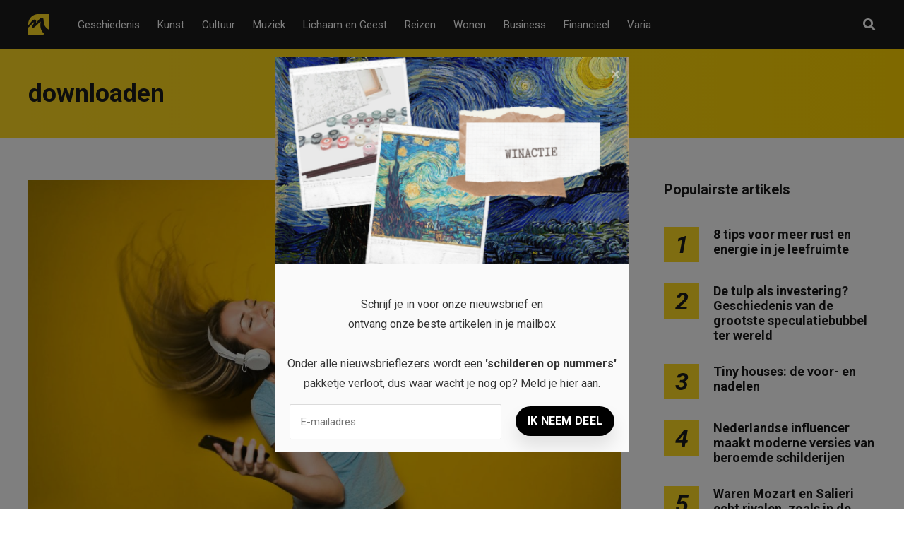

--- FILE ---
content_type: text/html; charset=UTF-8
request_url: https://michelvanrijn.nl/tag/downloaden/
body_size: 12381
content:
<!DOCTYPE html>
<html dir="ltr" lang="nl-NL" prefix="og: https://ogp.me/ns# og: http://ogp.me/ns#">

<head>
		<meta charset="UTF-8">
	<meta name="viewport" content="width=device-width, initial-scale=1, maximum-scale=1">
	<meta name="format-detection" content="telephone=no">
	<meta name="theme-color" content="#ffda23">
	<link rel="profile" href="https://gmpg.org/xfn/11">
	<link rel="pingback" href="https://michelvanrijn.nl/xmlrpc.php">
		
	<title>downloaden | Michel van Rijn</title>

		<!-- All in One SEO 4.9.3 - aioseo.com -->
	<meta name="robots" content="max-image-preview:large" />
	<link rel="canonical" href="https://michelvanrijn.nl/tag/downloaden/" />
	<meta name="generator" content="All in One SEO (AIOSEO) 4.9.3" />
		<script type="application/ld+json" class="aioseo-schema">
			{"@context":"https:\/\/schema.org","@graph":[{"@type":"BreadcrumbList","@id":"https:\/\/michelvanrijn.nl\/tag\/downloaden\/#breadcrumblist","itemListElement":[{"@type":"ListItem","@id":"https:\/\/michelvanrijn.nl#listItem","position":1,"name":"Home","item":"https:\/\/michelvanrijn.nl","nextItem":{"@type":"ListItem","@id":"https:\/\/michelvanrijn.nl\/tag\/downloaden\/#listItem","name":"downloaden"}},{"@type":"ListItem","@id":"https:\/\/michelvanrijn.nl\/tag\/downloaden\/#listItem","position":2,"name":"downloaden","previousItem":{"@type":"ListItem","@id":"https:\/\/michelvanrijn.nl#listItem","name":"Home"}}]},{"@type":"CollectionPage","@id":"https:\/\/michelvanrijn.nl\/tag\/downloaden\/#collectionpage","url":"https:\/\/michelvanrijn.nl\/tag\/downloaden\/","name":"downloaden | Michel van Rijn","inLanguage":"nl-NL","isPartOf":{"@id":"https:\/\/michelvanrijn.nl\/#website"},"breadcrumb":{"@id":"https:\/\/michelvanrijn.nl\/tag\/downloaden\/#breadcrumblist"}},{"@type":"Organization","@id":"https:\/\/michelvanrijn.nl\/#organization","name":"Michel van Rijn","description":"Inspiratiemagazine voor liefhebbers van het leven","url":"https:\/\/michelvanrijn.nl\/"},{"@type":"WebSite","@id":"https:\/\/michelvanrijn.nl\/#website","url":"https:\/\/michelvanrijn.nl\/","name":"Michel van Rijn","description":"Inspiratiemagazine voor liefhebbers van het leven","inLanguage":"nl-NL","publisher":{"@id":"https:\/\/michelvanrijn.nl\/#organization"}}]}
		</script>
		<!-- All in One SEO -->

<meta property="og:locale" content="nl_NL" />
<meta property="og:type" content="object" />
<meta property="og:title" content="downloaden" />
<meta property="og:url" content="https://michelvanrijn.nl/tag/downloaden/" />
<meta property="og:site_name" content="Michel van Rijn" />
<meta property="og:image:width" content="2250" />
<meta property="og:image:height" content="1500" />
<link rel='dns-prefetch' href='//fonts.googleapis.com' />
<link rel="alternate" type="application/rss+xml" title="Michel van Rijn &raquo; feed" href="https://michelvanrijn.nl/feed/" />
<link rel="alternate" type="application/rss+xml" title="Michel van Rijn &raquo; reacties feed" href="https://michelvanrijn.nl/comments/feed/" />
<link rel="alternate" type="application/rss+xml" title="Michel van Rijn &raquo; downloaden tag feed" href="https://michelvanrijn.nl/tag/downloaden/feed/" />
<style id='wp-img-auto-sizes-contain-inline-css' type='text/css'>
img:is([sizes=auto i],[sizes^="auto," i]){contain-intrinsic-size:3000px 1500px}
/*# sourceURL=wp-img-auto-sizes-contain-inline-css */
</style>
<style id='wp-emoji-styles-inline-css' type='text/css'>

	img.wp-smiley, img.emoji {
		display: inline !important;
		border: none !important;
		box-shadow: none !important;
		height: 1em !important;
		width: 1em !important;
		margin: 0 0.07em !important;
		vertical-align: -0.1em !important;
		background: none !important;
		padding: 0 !important;
	}
/*# sourceURL=wp-emoji-styles-inline-css */
</style>
<link rel='stylesheet' id='contact-form-7-css' href='https://michelvanrijn.nl/wp-content/plugins/contact-form-7/includes/css/styles.css?ver=6.1.4' type='text/css' media='all' />
<link rel='stylesheet' id='ppress-frontend-css' href='https://michelvanrijn.nl/wp-content/plugins/wp-user-avatar/assets/css/frontend.min.css?ver=4.16.9' type='text/css' media='all' />
<link rel='stylesheet' id='ppress-flatpickr-css' href='https://michelvanrijn.nl/wp-content/plugins/wp-user-avatar/assets/flatpickr/flatpickr.min.css?ver=4.16.9' type='text/css' media='all' />
<link rel='stylesheet' id='ppress-select2-css' href='https://michelvanrijn.nl/wp-content/plugins/wp-user-avatar/assets/select2/select2.min.css?ver=6.9' type='text/css' media='all' />
<link rel='stylesheet' id='js_composer_front-css' href='https://michelvanrijn.nl/wp-content/plugins/js_composer/assets/css/js_composer.min.css?ver=6.2.0' type='text/css' media='all' />
<link rel='stylesheet' id='core-extend-css' href='https://michelvanrijn.nl/wp-content/plugins/core-extend/assets/css/core-extend.css?ver=1' type='text/css' media='all' />
<link rel='stylesheet' id='parent-style-css' href='https://michelvanrijn.nl/wp-content/themes/mag/style.css?ver=6.9' type='text/css' media='all' />
<link rel='stylesheet' id='mnky_main-css' href='https://michelvanrijn.nl/wp-content/themes/mag-child/style.css?ver=1.0.0' type='text/css' media='all' />
<style id='mnky_main-inline-css' type='text/css'>
input[type='submit'],input[type=button], button, blockquote p:before, #site-navigation ul li.menu-button-full a, #header-container .menu-toggle-wrapper:hover span, .toggle-overlay-sidebar:hover span, .toggle-overlay-sidebar:hover span:after, .toggle-overlay-sidebar:hover span:before, .overlay-sidebar-close:hover span, .header-search .toggle-header-search:hover span, #wp-calendar #today, .widget-area .widget .tagcloud a, .article-labels span, .archive-layout .post-format-badge i, .archive-layout:not(.archive-style-2) .more-link, .rating-bar-value, .tag-links span a, .mnky-post-links .previous-post-title,.mnky-post-links .next-post-title, .page-links span, .pagination .current, .scrollToTop, .mnky_button a, .mnky_heading_wrapper h1,.mnky_heading_wrapper h2,.mnky_heading_wrapper h3,.mnky_heading_wrapper h4,.mnky_heading_wrapper h5, .mnky_heading_wrapper h6, .mp-post-format i, .mp-post-nr, #load-posts a, .ajax-load-posts .mp-load-posts a, .ajax-infinite-scroll .mp-load-posts a, .ajax-post-carousel .mp-load-posts a, .mnky-posts-grid .mpg-title, .mnt-title, .mnky-posts-slider .flex-direction-nav a {background-color:#ffda23;}			#comments span.required, #comments p.comment-notes:before, p.logged-in-as:before, p.must-log-in:before, .sticky .post-preview:after, .format-chat p:nth-child(odd):before, .page-sidebar a:hover, #site-navigation ul li a:hover, #site-navigation ul li.current-menu-item > a, #site-navigation ul li.megamenu ul li ul li a:hover, #site-navigation ul li.megamenu ul li.current-menu-item > a, #site-navigation .mnky-menu-posts .menu-post-container:hover h6, #site-navigation ul li.megamenu-tabs .submenu-content .tabs-nav li.nav-active a, .site-links .search_button:hover, .menu-toggle-wrapper:hover, #site-navigation-side a:hover, #site-navigation-side .menu-container ul li a:hover, #site-navigation-side .toggle-main-menu:hover span, .meta-views, .rating-stars, .archive-style-2 .post-content-wrapper a:hover, .archive-style-2 .post-content-wrapper .entry-content a:hover, .archive-style-2 .post-content-wrapper .mp-rating-stars span, .mp-views, .mp-rating-stars, .mp-layout-5 .mp-content-container a:hover, .mp-widget.mp-layout-5 .mp-container .mp-content-container a:hover, .mnky-posts-grid .mpg-category a, .mnky_category figcaption span, .mnky_category_link:hover figcaption span, .mnky_custom-list-item i, .mnky_service-box .service_icon i, .vc_toggle_default .vc_toggle_title .vc_toggle_icon:after, .separator_w_icon i {color:#ffda23;}					.mnky_heading_wrapper h6, .mnky-posts-grid .mpg-title {box-shadow: 10px 0 0 #ffda23, -10px 0 0 #ffda23;}			.archive-layout .post-format-badge i, .tag-links span a, .widget-area .widget .tagcloud a, .mnky-post-links .previous-post-title,.mnky-post-links .next-post-title, .page-links span, .pagination .current, .scrollToTop i, .mnky_button a, .mnky_heading_wrapper h1, .mnky_heading_wrapper h2, .mnky_heading_wrapper h3, .mnky_heading_wrapper h4, .mnky_heading_wrapper h5, .mnky_heading_wrapper h6, .mp-post-format i, .mp-post-nr, .ajax-post-carousel  .mp-load-posts i, .ajax-load-posts .mp-load-posts a, .ajax-infinite-scroll .mp-load-posts a, .mnky-posts-grid .mpg-title, .mnky-posts-grid .mpg-title a, .mnky-posts-grid .mp-views, .mnt-title, .mnky-posts-slider .flex-direction-nav a {color:#1b1b1b;}					.mnky_category figcaption span, .mnky-posts-grid .mpg-category a  {background-color:#1b1b1b;}					input:focus, textarea:focus, .rating-bar-value:after, #sidebar .widget.widget_nav_menu ul li.current-menu-item a, #sidebar.float-right .widget.widget_nav_menu ul li.current-menu-item a {border-color:#ffda23;}		.mp-container .mp-comment:after {border-left-color:#ffda23; border-top-color:#ffda23;}			.mp-ajax-loader{border-top-color:#ffda23;}			.wp-block-button__link:not(.has-background), .wp-block-button__link:not(.has-background):active, .wp-block-button__link:not(.has-background):focus, .wp-block-button__link:not(.has-background):hover, .wp-block-file .wp-block-file__button, .entry-content .wp-block-tag-cloud a {background-color:#ffda23;}			.wp-block-button__link:not(.has-text-color), .wp-block-button__link:not(.has-text-color):active, .wp-block-button__link:not(.has-text-color):focus, .wp-block-button__link:not(.has-text-color):hover, .wp-block-file .wp-block-file__button, .wp-block-file a.wp-block-file__button:active, .wp-block-file a.wp-block-file__button:focus, .wp-block-file a.wp-block-file__button:hover, .wp-block-file a.wp-block-file__button:visited, .entry-content .wp-block-tag-cloud a {color:#1b1b1b;}	#main, #site-header #header-container, #overlay-sidebar-inner, #top-bar, #mobile-site-header, #container, .inner, .page-header-inner, .header-search, .header-search .search-input {max-width:1200px; }.mps-content-container {width:1260px; }#site-navigation ul li.megamenu > ul{max-width:1200px; left: calc(50% - 600px);}@media only screen and (max-width : 1200px){#site-navigation .menu-container ul li.megamenu > ul{left:0;}}@media only screen and (max-width : 1260px){.searchform-wrapper {padding:0 30px;} .header-search .toggle-header-search {right:30px;}}@media only screen and (min-width : 1320px){.no-sidebar.container-one-column .entry-content .alignwide {width : 1320px; margin-left:-60px; margin-right : -60px;} }@media only screen and (max-width : 1380px){.no-sidebar.container-one-column .entry-content .wp-block-columns.alignwide {width : 100%; margin-left:0px; margin-right : 0px;} }body{color:#333333; font-size:16px}a, #content h4.wpb_toggle, .entry-meta-blog .meta-author, .entry-header .entry-meta, .entry-header .entry-meta a, .pagination a, .page-links a, #comments .comment-meta a, #comments .comment-reply-link, #comments h3.comment-reply-title #cancel-comment-reply-link, #comments .comment-navigation a, .mp-author a, .mp-widget .mp-container,.mp-widget .mp-container a, .mp-widget .mp-container a:hover {color:#333333;}.single-post .entry-content, .single-post .post_lead_content {font-size:16px}h1{font-size:30px}h2{font-size:24px}h3{font-size:20px}h4{font-size:18px}h5{font-size:16px}h6{font-size:14px}h1, h2, h3, h4, h5, h6, h1 a, h2 a, h3 a, h4 a, h5 a, h6 a {color:#1b1b1b}#comments .comment-author .fn, #wrapper .author .fn a, .mp-widget .mp-container  h2 a, .mp-widget .mp-container  h2 a:hover {color:#1b1b1b}#site-header, #site-header #header-wrapper {height:70px;}#top-bar-wrapper, #top-bar .widget_nav_menu ul li ul{background:#1b1b1b}#top-bar-wrapper .widget, #top-bar .widget-title, #top-bar .search-input {color:#ffffff}#top-bar-wrapper .widget a {color:rgba(255, 255, 255, 0.7)}#top-bar-wrapper .widget a:hover{color:#ffffff}#site-navigation ul > li > a, .site-links .menu-toggle-wrapper, .site-links .search_button, #site-logo .site-title, #site-navigation #menu-sidebar, .overlay-toggle-wrapper {line-height:70px}.header-search .search-input {height:70px}#site-navigation ul li a, #site-logo .site-title a, .site-links .search_button, .toggle-mobile-menu i, #mobile-site-header #mobile-site-logo h1.site-title a, #mobile-site-header .toggle-mobile-menu i, #mobile-site-navigation .mobile-menu-header, .header-search .search-input, .menu-toggle-wrapper {color:#ffffff}.header-search .toggle-header-search span, #header-container .menu-toggle-wrapper span, .toggle-overlay-sidebar span, .toggle-overlay-sidebar span:after {background-color:#ffffff}#site-navigation-side, #menu-sidebar .widget-title, #site-navigation-side .mp-title, #site-navigation-side .mnky-posts a, #site-navigation-side .mnky-posts a:hover, #site-navigation-side .mnky-related-posts h6 {color:#ffffff}#site-logo {margin-top:20px}#site-logo img.retina-logo{width:30px; height:30px;}.footer-sidebar .vc_col-sm-3:nth-child(1) {width:25%}.footer-sidebar .vc_col-sm-3:nth-child(2) {width:25%}.footer-sidebar .vc_col-sm-3:nth-child(3) {width:25%}.footer-sidebar .vc_col-sm-3:nth-child(4) {width:25%}.footer-sidebar .row_two .vc_col-sm-3:nth-child(1) {width:25%}.footer-sidebar .row_two .vc_col-sm-3:nth-child(2) {width:25%}.footer-sidebar .row_two .vc_col-sm-3:nth-child(3) {width:25%}.footer-sidebar .row_two .vc_col-sm-3:nth-child(4) {width:25%}.site-info {text-align:center}
/*# sourceURL=mnky_main-inline-css */
</style>
<link rel='stylesheet' id='mnky_post-icons-css' href='https://michelvanrijn.nl/wp-content/themes/mag/css/post-icons.css?ver=1.0.0' type='text/css' media='all' />
<link rel='stylesheet' id='vc_font_awesome_5_shims-css' href='https://michelvanrijn.nl/wp-content/plugins/js_composer/assets/lib/bower/font-awesome/css/v4-shims.min.css?ver=6.2.0' type='text/css' media='all' />
<link rel='stylesheet' id='vc_font_awesome_5-css' href='https://michelvanrijn.nl/wp-content/plugins/js_composer/assets/lib/bower/font-awesome/css/all.min.css?ver=6.2.0' type='text/css' media='all' />
<link rel='stylesheet' id='mnky-fonts-css' href='//fonts.googleapis.com/css?family=Roboto%3A400%2C300italic%2C300%2C400italic%2C500%2C500italic%2C700%2C700italic%26subset%3Dlatin%2Clatin-ext&#038;ver=1.0.0' type='text/css' media='all' />
<link rel='stylesheet' id='easy-social-share-buttons-subscribe-css' href='https://michelvanrijn.nl/wp-content/plugins/easy-social-share-buttons3/assets/css/essb-subscribe.min.css?ver=7.1.2' type='text/css' media='all' />
<link rel='stylesheet' id='easy-social-share-buttons-css' href='https://michelvanrijn.nl/wp-content/plugins/easy-social-share-buttons3/assets/css/easy-social-share-buttons.min.css?ver=7.1.2' type='text/css' media='all' />
<script type="text/javascript" src="https://michelvanrijn.nl/wp-includes/js/jquery/jquery.min.js?ver=3.7.1" id="jquery-core-js"></script>
<script type="text/javascript" src="https://michelvanrijn.nl/wp-includes/js/jquery/jquery-migrate.min.js?ver=3.4.1" id="jquery-migrate-js"></script>
<script type="text/javascript" src="https://michelvanrijn.nl/wp-content/plugins/wp-user-avatar/assets/flatpickr/flatpickr.min.js?ver=4.16.9" id="ppress-flatpickr-js"></script>
<script type="text/javascript" src="https://michelvanrijn.nl/wp-content/plugins/wp-user-avatar/assets/select2/select2.min.js?ver=4.16.9" id="ppress-select2-js"></script>
<link rel="https://api.w.org/" href="https://michelvanrijn.nl/wp-json/" /><link rel="alternate" title="JSON" type="application/json" href="https://michelvanrijn.nl/wp-json/wp/v2/tags/185" /><link rel="EditURI" type="application/rsd+xml" title="RSD" href="https://michelvanrijn.nl/xmlrpc.php?rsd" />
<meta name="generator" content="WordPress 6.9" />
<meta name="generator" content="Powered by WPBakery Page Builder - drag and drop page builder for WordPress."/>
<div id="fb-root"></div>
<script async defer crossorigin="anonymous" src="https://connect.facebook.net/en_US/sdk.js#xfbml=1&version=v7.0" nonce="WgKWYTpj"></script>

<script src="https://hq.volomedia.com/vm-mygeoy.js" async="async"></script>

<!-- Global site tag (gtag.js) - Google Analytics -->
<script async src="https://www.googletagmanager.com/gtag/js?id=UA-173990860-1"></script>
<script>
  window.dataLayer = window.dataLayer || [];
  function gtag(){dataLayer.push(arguments);}
  gtag('js', new Date());

  gtag('config', 'UA-173990860-1');
</script>
<meta name="publisuites-verify-code" content="aHR0cHM6Ly9taWNoZWx2YW5yaWpuLm5s" />

<script async src="https://pagead2.googlesyndication.com/pagead/js/adsbygoogle.js?client=ca-pub-9607008006084851"
     crossorigin="anonymous"></script><link rel="icon" href="https://michelvanrijn.nl/wp-content/uploads/cropped-m-ico-32x32.png" sizes="32x32" />
<link rel="icon" href="https://michelvanrijn.nl/wp-content/uploads/cropped-m-ico-192x192.png" sizes="192x192" />
<link rel="apple-touch-icon" href="https://michelvanrijn.nl/wp-content/uploads/cropped-m-ico-180x180.png" />
<meta name="msapplication-TileImage" content="https://michelvanrijn.nl/wp-content/uploads/cropped-m-ico-270x270.png" />
		<style type="text/css" id="wp-custom-css">
			body.archive .archive-layout .entry-summary, body.archive .archive-layout .entry-content {
	    border-bottom: 1px solid #eee;
    padding-bottom: 50px;
}

@media only screen and (max-width: 1024px) {
	
	footer {
			text-align: center !important;
	}
	
	footer .numbered-post {
		text-align: left;
	}
}		</style>
		<noscript><style> .wpb_animate_when_almost_visible { opacity: 1; }</style></noscript></head>
	
<body class="archive tag tag-downloaden tag-185 wp-theme-mag wp-child-theme-mag-child sticky-sidebar wpb-js-composer js-comp-ver-6.2.0 vc_responsive" id="site-body" itemscope itemtype="http://schema.org/WebPage">

		
	<div id="wrapper">
		
	
		
			


	
<header id="mobile-site-header" class="mobile-header">
	<div id="mobile-site-logo">
		<h1 class="site-title"><a href="https://michelvanrijn.nl/" title="Michel van Rijn" rel="home">Michel van Rijn</a></h1>	</div>	
	
	
	
	<a href="#mobile-site-navigation" class="toggle-mobile-menu"><i class="fa fa-bars"></i></a>	
</header>	
	
<header id="site-header" class="" itemscope itemtype="http://schema.org/WPHeader">
	<div id="header-wrapper">
		<div id="header-container" class="clearfix">
			<div id="site-logo">
				<a href="https://michelvanrijn.nl/">
				<img src="https://michelvanrijn.nl/wp-content/uploads/logo-e1595921225672.png" width="30" height="30" alt="Michel van Rijn" class="default-logo" />
				<img src="https://michelvanrijn.nl/wp-content/uploads/logo@x2-e1595921376427.png" width="30" height="30" alt="Michel van Rijn" class="retina-logo" />
			</a>			</div>			
			
			<div id="site-navigation" itemscope itemtype="http://schema.org/SiteNavigationElement">
				<nav id="primary-navigation" class="menu-container"><ul id="menu-header-menu" class="menu"><li id="menu-item-14" class="menu-item menu-item-type-taxonomy menu-item-object-category menu-item-14"><a href="https://michelvanrijn.nl/geschiedenis/">Geschiedenis</a></li>
<li id="menu-item-15" class="menu-item menu-item-type-taxonomy menu-item-object-category menu-item-15"><a href="https://michelvanrijn.nl/kunst/">Kunst</a></li>
<li id="menu-item-13" class="menu-item menu-item-type-taxonomy menu-item-object-category menu-item-13"><a href="https://michelvanrijn.nl/cultuur/">Cultuur</a></li>
<li id="menu-item-17" class="menu-item menu-item-type-taxonomy menu-item-object-category menu-item-17"><a href="https://michelvanrijn.nl/muziek/">Muziek</a></li>
<li id="menu-item-16" class="menu-item menu-item-type-taxonomy menu-item-object-category menu-item-16"><a href="https://michelvanrijn.nl/lichaam-en-geest/">Lichaam en Geest</a></li>
<li id="menu-item-18" class="menu-item menu-item-type-taxonomy menu-item-object-category menu-item-18"><a href="https://michelvanrijn.nl/reizen/">Reizen</a></li>
<li id="menu-item-20" class="menu-item menu-item-type-taxonomy menu-item-object-category menu-item-20"><a href="https://michelvanrijn.nl/wonen/">Wonen</a></li>
<li id="menu-item-61" class="menu-item menu-item-type-taxonomy menu-item-object-category menu-item-61"><a href="https://michelvanrijn.nl/business/">Business</a></li>
<li id="menu-item-165" class="menu-item menu-item-type-taxonomy menu-item-object-category menu-item-165"><a href="https://michelvanrijn.nl/financieel/">Financieel</a></li>
<li id="menu-item-19" class="menu-item menu-item-type-taxonomy menu-item-object-category menu-item-19"><a href="https://michelvanrijn.nl/varia/">Varia</a></li>
</ul></nav>				
				<div class="site-links">
					
											<button class="toggle-header-search search_button" type="button">
							<i class="fa fa-search"></i>
						</button>
						
					
										
										
				</div>
			
							</div><!-- #site-navigation -->
											
							<div class="header-search">
						<div class="searchform-wrapper">
		<form method="get" class="searchform" action="https://michelvanrijn.nl/">
			<input onfocus="this.value=''" onblur="this.value='Typ en druk op enter om te zoeken...'" type="text" value="Zoek..." name="s" class="search-input" />
		</form>
	</div>					<div class="toggle-header-search">
						<span></span>
						<span></span>
					</div>
				</div>
			
		</div><!-- #header-container -->
	</div><!-- #header-wrapper -->	
</header><!-- #site-header -->


		
	
		
	
		<header class="page-header clearfix">
			<div class="page-header-inner">	
				<h1>
					downloaden				
				</h1>	
							
							</div>	
		</header><!-- .page-header -->
			
		
		
		<div id="main" class="clearfix">

		

		<div id="container">
			
				<div id="content" class="float-left with-sidebar">
					<div class="archive-container clearfix">
								
	<article itemtype="http://schema.org/Article" itemscope="" id="post-246" class="archive-layout clearfix archive-style-1 layout-one-column post-246 post type-post status-publish format-standard has-post-thumbnail hentry category-muziek tag-artiesten tag-deezer tag-downloaden tag-free-music-archive tag-liedjes tag-luisteren tag-muziek tag-noisetrade tag-offline tag-spotify tag-streamen tag-streamingdienst tag-tidal tag-vrije-tijd" >
	
			
			
			
			
			<a class="post-preview" href="https://michelvanrijn.nl/gratis-muziek-downloaden-dit-zijn-je-mogelijkheden/" target="_self" rel="bookmark"><div itemprop="image" itemscope itemtype="https://schema.org/ImageObject"><img width="1200" height="800" src="https://michelvanrijn.nl/wp-content/uploads/muziek1-1200x800.jpeg" class="attachment-mnky_size-1200x800 size-mnky_size-1200x800 wp-post-image" alt="Muziek" decoding="async" fetchpriority="high" srcset="https://michelvanrijn.nl/wp-content/uploads/muziek1-1200x800.jpeg 1200w, https://michelvanrijn.nl/wp-content/uploads/muziek1-300x200.jpeg 300w, https://michelvanrijn.nl/wp-content/uploads/muziek1-1024x683.jpeg 1024w, https://michelvanrijn.nl/wp-content/uploads/muziek1-768x512.jpeg 768w, https://michelvanrijn.nl/wp-content/uploads/muziek1-1536x1024.jpeg 1536w, https://michelvanrijn.nl/wp-content/uploads/muziek1-2048x1365.jpeg 2048w, https://michelvanrijn.nl/wp-content/uploads/muziek1-600x400.jpeg 600w" sizes="(max-width: 1200px) 100vw, 1200px" /><meta itemprop="url" content="https://michelvanrijn.nl/wp-content/uploads/muziek1.jpeg"><meta itemprop="width" content="2250"><meta itemprop="height" content="1500"></div></a>			
						
			<header class="post-entry-header">
				<h2 class="entry-title"><a itemprop="mainEntityOfPage" href="https://michelvanrijn.nl/gratis-muziek-downloaden-dit-zijn-je-mogelijkheden/" target="_self" title="View Gratis muziek downloaden? Dit zijn je mogelijkheden!" rel="bookmark"><span itemprop="headline">Gratis muziek downloaden? Dit zijn je mogelijkheden!</span></a></h2>
			</header><!-- .entry-header -->
			
						
			
							<div itemprop="articleBody" class="entry-summary">
					<p>Gratis muziek downloaden was zo’n twintig jaar geleden aan de orde van de dag. Met programma’s als Napster en Limewire haalden we eindeloos MP3’s binnen via onze veel te langzame internetverbinding. Geen probleem? Toch wel, want wat we deden was &hellip; <a href="#">lees dit artikel</a></p>
				</div>
						
			
			
		
		
					<time datetime="2020-11-03T00:05:05+02:00" itemprop="datePublished"></time><time datetime="2020-09-01T15:39:02+02:00" itemprop="dateModified"></time>
				
		
					<div class="hidden-meta" itemprop="author" itemscope itemtype="http://schema.org/Person"><meta itemprop="name" content="Kim"></div>
				
		<div class="hidden-meta" itemprop="publisher" itemscope itemtype="https://schema.org/Organization">
			<div class="hidden-meta" itemprop="logo" itemscope itemtype="https://schema.org/ImageObject">
			<meta itemprop="url" content="https://michelvanrijn.nl/wp-content/uploads/logo-e1595921225672.png">
			<meta itemprop="width" content="30">
			<meta itemprop="height" content="30">
			</div>
			<meta itemprop="name" content="Michel van Rijn">
		</div>	
	</article><!-- #post-246 -->						
													<div class="pagination">
															</div>
											</div>
					
				</div><!-- #content -->

				<div id="sidebar" class="float-right">
					
<aside class="page-sidebar" itemscope itemtype="http://schema.org/WPSideBar">
	<div class="widget-area">
		<div id="mnky_article_block_widget-7" class="widget widget_mnky_article_block_widget"><h3 class="widget-title">Populairste artikels</h3><div class="mnky-posts clearfix mp-layout-3 column-count-1 mp-widget" data-id="" ><div itemscope itemtype="http://schema.org/Article" class="clearfix mp-container numbered-post mp-post-1"><div class="mp-inner-container"><div class="mp-post-nr" >1</div><div class="mp-content-container"><div class="mp-header mp-element"><h2 class="mp-title" style="font-size:18px;"><a itemprop="mainEntityOfPage" href="https://michelvanrijn.nl/8-tips-voor-meer-rust-en-energie-in-je-leefruimte/" title="View 8 tips voor meer rust en energie in je leefruimte" rel="bookmark"><span itemprop="headline" >8 tips voor meer rust en energie in je leefruimte</span></a></h2></div><div class="hidden-meta" itemprop="author" itemscope itemtype="http://schema.org/Person"><meta itemprop="name" content="Kim"></div><time datetime="2020-06-10T13:50:01+02:00" itemprop="datePublished"></time><time class="meta-date-modified" datetime="2023-01-26T13:18:11+02:00" itemprop="dateModified"></time><div class="hidden-meta" itemprop="image" itemscope itemtype="https://schema.org/ImageObject"><meta itemprop="url" content="https://michelvanrijn.nl/wp-content/uploads/rust-en-energie-in-je-huis.jpg"><meta itemprop="width" content="1200"><meta itemprop="height" content="800"></div><div class="hidden-meta" itemprop="publisher" itemscope itemtype="https://schema.org/Organization">
			<div class="hidden-meta" itemprop="logo" itemscope itemtype="https://schema.org/ImageObject">
			<meta itemprop="url" content="https://michelvanrijn.nl/wp-content/uploads/logo-e1595921225672.png">
			<meta itemprop="width" content="30">
			<meta itemprop="height" content="30">
			</div>
			<meta itemprop="name" content="Michel van Rijn">
			</div></div></div></div><div itemscope itemtype="http://schema.org/Article" class="clearfix mp-container numbered-post mp-post-2"><div class="mp-inner-container"><div class="mp-post-nr" >2</div><div class="mp-content-container"><div class="mp-header mp-element"><h2 class="mp-title" style="font-size:18px;"><a itemprop="mainEntityOfPage" href="https://michelvanrijn.nl/de-tulp-als-investering-geschiedenis-van-de-grootste-speculatiebubbel-ter-wereld/" title="View De tulp als investering? Geschiedenis van de grootste speculatiebubbel ter wereld" rel="bookmark"><span itemprop="headline" >De tulp als investering? Geschiedenis van de grootste speculatiebubbel ter wereld</span></a></h2></div><div class="hidden-meta" itemprop="author" itemscope itemtype="http://schema.org/Person"><meta itemprop="name" content="Kim"></div><time datetime="2020-06-20T13:42:45+02:00" itemprop="datePublished"></time><time class="meta-date-modified" datetime="2024-02-22T10:52:29+02:00" itemprop="dateModified"></time><div class="hidden-meta" itemprop="image" itemscope itemtype="https://schema.org/ImageObject"><meta itemprop="url" content="https://michelvanrijn.nl/wp-content/uploads/tulpenmanie.jpg"><meta itemprop="width" content="1649"><meta itemprop="height" content="1032"></div><div class="hidden-meta" itemprop="publisher" itemscope itemtype="https://schema.org/Organization">
			<div class="hidden-meta" itemprop="logo" itemscope itemtype="https://schema.org/ImageObject">
			<meta itemprop="url" content="https://michelvanrijn.nl/wp-content/uploads/logo-e1595921225672.png">
			<meta itemprop="width" content="30">
			<meta itemprop="height" content="30">
			</div>
			<meta itemprop="name" content="Michel van Rijn">
			</div></div></div></div><div itemscope itemtype="http://schema.org/Article" class="clearfix mp-container numbered-post mp-post-3"><div class="mp-inner-container"><div class="mp-post-nr" >3</div><div class="mp-content-container"><div class="mp-header mp-element"><h2 class="mp-title" style="font-size:18px;"><a itemprop="mainEntityOfPage" href="https://michelvanrijn.nl/tiny-houses-de-voor-en-nadelen/" title="View Tiny houses: de voor- en nadelen" rel="bookmark"><span itemprop="headline" >Tiny houses: de voor- en nadelen</span></a></h2></div><div class="hidden-meta" itemprop="author" itemscope itemtype="http://schema.org/Person"><meta itemprop="name" content="Kim"></div><time datetime="2020-06-25T13:50:13+02:00" itemprop="datePublished"></time><time class="meta-date-modified" datetime="2023-02-24T15:31:52+02:00" itemprop="dateModified"></time><div class="hidden-meta" itemprop="image" itemscope itemtype="https://schema.org/ImageObject"><meta itemprop="url" content="https://michelvanrijn.nl/wp-content/uploads/tiny-house.jpg"><meta itemprop="width" content="1200"><meta itemprop="height" content="800"></div><div class="hidden-meta" itemprop="publisher" itemscope itemtype="https://schema.org/Organization">
			<div class="hidden-meta" itemprop="logo" itemscope itemtype="https://schema.org/ImageObject">
			<meta itemprop="url" content="https://michelvanrijn.nl/wp-content/uploads/logo-e1595921225672.png">
			<meta itemprop="width" content="30">
			<meta itemprop="height" content="30">
			</div>
			<meta itemprop="name" content="Michel van Rijn">
			</div></div></div></div><div itemscope itemtype="http://schema.org/Article" class="clearfix mp-container numbered-post mp-post-4"><div class="mp-inner-container"><div class="mp-post-nr" >4</div><div class="mp-content-container"><div class="mp-header mp-element"><h2 class="mp-title" style="font-size:18px;"><a itemprop="mainEntityOfPage" href="https://michelvanrijn.nl/nederlandse-influencer-maakt-moderne-versies-van-beroemde-schilderijen/" title="View Nederlandse influencer maakt moderne versies van beroemde schilderijen" rel="bookmark"><span itemprop="headline" >Nederlandse influencer maakt moderne versies van beroemde schilderijen</span></a></h2></div><div class="hidden-meta" itemprop="author" itemscope itemtype="http://schema.org/Person"><meta itemprop="name" content="Kim"></div><time datetime="2020-10-02T14:48:36+02:00" itemprop="datePublished"></time><time class="meta-date-modified" datetime="2020-10-01T11:32:35+02:00" itemprop="dateModified"></time><div class="hidden-meta" itemprop="image" itemscope itemtype="https://schema.org/ImageObject"><meta itemprop="url" content="https://michelvanrijn.nl/wp-content/uploads/recreating-paintings-2-5eb2c76967aa8__700.jpg"><meta itemprop="width" content="700"><meta itemprop="height" content="468"></div><div class="hidden-meta" itemprop="publisher" itemscope itemtype="https://schema.org/Organization">
			<div class="hidden-meta" itemprop="logo" itemscope itemtype="https://schema.org/ImageObject">
			<meta itemprop="url" content="https://michelvanrijn.nl/wp-content/uploads/logo-e1595921225672.png">
			<meta itemprop="width" content="30">
			<meta itemprop="height" content="30">
			</div>
			<meta itemprop="name" content="Michel van Rijn">
			</div></div></div></div><div itemscope itemtype="http://schema.org/Article" class="clearfix mp-container numbered-post mp-post-5"><div class="mp-inner-container"><div class="mp-post-nr" >5</div><div class="mp-content-container"><div class="mp-header mp-element"><h2 class="mp-title" style="font-size:18px;"><a itemprop="mainEntityOfPage" href="https://michelvanrijn.nl/waren-mozart-en-salieri-echt-rivalen-zoals-in-de-film-amadeus/" title="View Waren Mozart en Salieri echt rivalen, zoals in de film Amadeus?" rel="bookmark"><span itemprop="headline" >Waren Mozart en Salieri echt rivalen, zoals in de film Amadeus?</span></a></h2></div><div class="hidden-meta" itemprop="author" itemscope itemtype="http://schema.org/Person"><meta itemprop="name" content="Kim"></div><time datetime="2020-06-15T13:37:47+02:00" itemprop="datePublished"></time><time class="meta-date-modified" datetime="2020-07-29T17:46:44+02:00" itemprop="dateModified"></time><div class="hidden-meta" itemprop="image" itemscope itemtype="https://schema.org/ImageObject"><meta itemprop="url" content="https://michelvanrijn.nl/wp-content/uploads/mozart-salieri-rivalen-film.jpg"><meta itemprop="width" content="1280"><meta itemprop="height" content="720"></div><div class="hidden-meta" itemprop="publisher" itemscope itemtype="https://schema.org/Organization">
			<div class="hidden-meta" itemprop="logo" itemscope itemtype="https://schema.org/ImageObject">
			<meta itemprop="url" content="https://michelvanrijn.nl/wp-content/uploads/logo-e1595921225672.png">
			<meta itemprop="width" content="30">
			<meta itemprop="height" content="30">
			</div>
			<meta itemprop="name" content="Michel van Rijn">
			</div></div></div></div></div></div>	</div>
</aside><!-- .page-sidebar -->				</div>
				
					</div><!-- #container -->
		
	</div><!-- #main  -->


	
<footer class="site-footer" id="site-footer" itemscope itemtype="http://schema.org/WPFooter">

					<div class="footer-sidebar clearfix" itemscope itemtype="http://schema.org/WPSideBar">
							<div class="inner">
											<div class="vc_row row_one">
															<div class="vc_col-sm-3">
									<div class="widget-area">
										<div id="text-4" class="widget widget_text">			<div class="textwidget"><div class="fb-page" data-href="https://www.facebook.com/Michel-Van-Rijn-108516910921268/" data-tabs="" data-width="" data-height="" data-small-header="false" data-adapt-container-width="true" data-hide-cover="false" data-show-facepile="false">
<blockquote cite="https://www.facebook.com/Michel-Van-Rijn-108516910921268/" class="fb-xfbml-parse-ignore"><p><a href="https://www.facebook.com/Michel-Van-Rijn-108516910921268/">Michel Van Rijn</a></p></blockquote>
</div>
</div>
		</div><div id="nav_menu-4" class="widget widget_nav_menu"><div class="menu-header-menu-container"><ul id="menu-header-menu-1" class="menu"><li class="menu-item menu-item-type-taxonomy menu-item-object-category menu-item-14"><a href="https://michelvanrijn.nl/geschiedenis/">Geschiedenis</a></li>
<li class="menu-item menu-item-type-taxonomy menu-item-object-category menu-item-15"><a href="https://michelvanrijn.nl/kunst/">Kunst</a></li>
<li class="menu-item menu-item-type-taxonomy menu-item-object-category menu-item-13"><a href="https://michelvanrijn.nl/cultuur/">Cultuur</a></li>
<li class="menu-item menu-item-type-taxonomy menu-item-object-category menu-item-17"><a href="https://michelvanrijn.nl/muziek/">Muziek</a></li>
<li class="menu-item menu-item-type-taxonomy menu-item-object-category menu-item-16"><a href="https://michelvanrijn.nl/lichaam-en-geest/">Lichaam en Geest</a></li>
<li class="menu-item menu-item-type-taxonomy menu-item-object-category menu-item-18"><a href="https://michelvanrijn.nl/reizen/">Reizen</a></li>
<li class="menu-item menu-item-type-taxonomy menu-item-object-category menu-item-20"><a href="https://michelvanrijn.nl/wonen/">Wonen</a></li>
<li class="menu-item menu-item-type-taxonomy menu-item-object-category menu-item-61"><a href="https://michelvanrijn.nl/business/">Business</a></li>
<li class="menu-item menu-item-type-taxonomy menu-item-object-category menu-item-165"><a href="https://michelvanrijn.nl/financieel/">Financieel</a></li>
<li class="menu-item menu-item-type-taxonomy menu-item-object-category menu-item-19"><a href="https://michelvanrijn.nl/varia/">Varia</a></li>
</ul></div></div>									</div>
								</div>
							
															<div class="vc_col-sm-3">
									<div class="widget-area">
										<div id="mnky_article_block_widget-8" class="widget widget_mnky_article_block_widget"><h3 class="widget-title">Meest recent</h3><div class="mnky-posts clearfix mp-layout-4 column-count-1 mp-widget" data-id="" ><div itemscope itemtype="http://schema.org/Article" class="clearfix mp-container  mp-post-1"><div class="mp-inner-container"><a href="https://michelvanrijn.nl/de-best-uitbetalende-casinos/" class="mp-image-url" rel="bookmark"><div class="mp-image" itemprop="image" itemscope itemtype="https://schema.org/ImageObject"><img width="600" height="400" src="https://michelvanrijn.nl/wp-content/uploads/Best-Uitbetalende-Casinos-600x400.jpg" class="attachment-mnky_size-600x400 size-mnky_size-600x400 wp-post-image" alt="Best Uitbetalende Casino’s" decoding="async" loading="lazy" srcset="https://michelvanrijn.nl/wp-content/uploads/Best-Uitbetalende-Casinos-600x400.jpg 600w, https://michelvanrijn.nl/wp-content/uploads/Best-Uitbetalende-Casinos-300x200.jpg 300w, https://michelvanrijn.nl/wp-content/uploads/Best-Uitbetalende-Casinos-768x512.jpg 768w, https://michelvanrijn.nl/wp-content/uploads/Best-Uitbetalende-Casinos.jpg 850w" sizes="auto, (max-width: 600px) 100vw, 600px" /><meta itemprop="url" content="https://michelvanrijn.nl/wp-content/uploads/Best-Uitbetalende-Casinos.jpg"><meta itemprop="width" content="850"><meta itemprop="height" content="567"></div></a><div class="mp-content-container"><div class="mp-header mp-element"><h2 class="mp-title" style="font-size:16px;"><a itemprop="mainEntityOfPage" href="https://michelvanrijn.nl/de-best-uitbetalende-casinos/" title="View De best uitbetalende casino’s" rel="bookmark"><span itemprop="headline" >De best uitbetalende casino’s</span></a></h2></div><div class="hidden-meta" itemprop="author" itemscope itemtype="http://schema.org/Person"><meta itemprop="name" content="Jan"></div><time datetime="2025-10-29T10:16:50+02:00" itemprop="datePublished"></time><time class="meta-date-modified" datetime="2025-10-29T10:16:50+02:00" itemprop="dateModified"></time><div class="hidden-meta" itemprop="image" itemscope itemtype="https://schema.org/ImageObject"><meta itemprop="url" content="https://michelvanrijn.nl/wp-content/uploads/Best-Uitbetalende-Casinos.jpg"><meta itemprop="width" content="850"><meta itemprop="height" content="567"></div><div class="hidden-meta" itemprop="publisher" itemscope itemtype="https://schema.org/Organization">
			<div class="hidden-meta" itemprop="logo" itemscope itemtype="https://schema.org/ImageObject">
			<meta itemprop="url" content="https://michelvanrijn.nl/wp-content/uploads/logo-e1595921225672.png">
			<meta itemprop="width" content="30">
			<meta itemprop="height" content="30">
			</div>
			<meta itemprop="name" content="Michel van Rijn">
			</div></div></div></div><div itemscope itemtype="http://schema.org/Article" class="clearfix mp-container  mp-post-2"><div class="mp-inner-container"><a href="https://michelvanrijn.nl/hoe-je-vloeipapier-milieuvriendelijk-verwerkt-na-gebruik/" class="mp-image-url" rel="bookmark"><div class="mp-image" itemprop="image" itemscope itemtype="https://schema.org/ImageObject"><img width="600" height="400" src="https://michelvanrijn.nl/wp-content/uploads/Vloeipapier-een-Geliefd-Verpakkingsmateriaal-600x400.jpg" class="attachment-mnky_size-600x400 size-mnky_size-600x400 wp-post-image" alt="Vloeipapier, een Geliefd Verpakkingsmateriaal" decoding="async" loading="lazy" srcset="https://michelvanrijn.nl/wp-content/uploads/Vloeipapier-een-Geliefd-Verpakkingsmateriaal-600x400.jpg 600w, https://michelvanrijn.nl/wp-content/uploads/Vloeipapier-een-Geliefd-Verpakkingsmateriaal-300x200.jpg 300w, https://michelvanrijn.nl/wp-content/uploads/Vloeipapier-een-Geliefd-Verpakkingsmateriaal-768x512.jpg 768w, https://michelvanrijn.nl/wp-content/uploads/Vloeipapier-een-Geliefd-Verpakkingsmateriaal.jpg 850w" sizes="auto, (max-width: 600px) 100vw, 600px" /><meta itemprop="url" content="https://michelvanrijn.nl/wp-content/uploads/Vloeipapier-een-Geliefd-Verpakkingsmateriaal.jpg"><meta itemprop="width" content="850"><meta itemprop="height" content="567"></div></a><div class="mp-content-container"><div class="mp-header mp-element"><h2 class="mp-title" style="font-size:16px;"><a itemprop="mainEntityOfPage" href="https://michelvanrijn.nl/hoe-je-vloeipapier-milieuvriendelijk-verwerkt-na-gebruik/" title="View Hoe je vloeipapier milieuvriendelijk verwerkt na gebruik" rel="bookmark"><span itemprop="headline" >Hoe je vloeipapier milieuvriendelijk verwerkt na gebruik</span></a></h2></div><div class="hidden-meta" itemprop="author" itemscope itemtype="http://schema.org/Person"><meta itemprop="name" content="Jan"></div><time datetime="2025-09-30T12:03:15+02:00" itemprop="datePublished"></time><time class="meta-date-modified" datetime="2025-09-30T12:03:15+02:00" itemprop="dateModified"></time><div class="hidden-meta" itemprop="image" itemscope itemtype="https://schema.org/ImageObject"><meta itemprop="url" content="https://michelvanrijn.nl/wp-content/uploads/Vloeipapier-een-Geliefd-Verpakkingsmateriaal.jpg"><meta itemprop="width" content="850"><meta itemprop="height" content="567"></div><div class="hidden-meta" itemprop="publisher" itemscope itemtype="https://schema.org/Organization">
			<div class="hidden-meta" itemprop="logo" itemscope itemtype="https://schema.org/ImageObject">
			<meta itemprop="url" content="https://michelvanrijn.nl/wp-content/uploads/logo-e1595921225672.png">
			<meta itemprop="width" content="30">
			<meta itemprop="height" content="30">
			</div>
			<meta itemprop="name" content="Michel van Rijn">
			</div></div></div></div><div itemscope itemtype="http://schema.org/Article" class="clearfix mp-container  mp-post-3"><div class="mp-inner-container"><a href="https://michelvanrijn.nl/hoe-de-juiste-vergadertafel-bijdraagt-aan-productieve-meetings/" class="mp-image-url" rel="bookmark"><div class="mp-image" itemprop="image" itemscope itemtype="https://schema.org/ImageObject"><img width="600" height="400" src="https://michelvanrijn.nl/wp-content/uploads/Een-Vergadertafel-voor-in-je-Kantoor-600x400.jpg" class="attachment-mnky_size-600x400 size-mnky_size-600x400 wp-post-image" alt="Een Vergadertafel voor in je Kantoor" decoding="async" loading="lazy" srcset="https://michelvanrijn.nl/wp-content/uploads/Een-Vergadertafel-voor-in-je-Kantoor-600x400.jpg 600w, https://michelvanrijn.nl/wp-content/uploads/Een-Vergadertafel-voor-in-je-Kantoor-300x200.jpg 300w" sizes="auto, (max-width: 600px) 100vw, 600px" /><meta itemprop="url" content="https://michelvanrijn.nl/wp-content/uploads/Een-Vergadertafel-voor-in-je-Kantoor.jpg"><meta itemprop="width" content="728"><meta itemprop="height" content="482"></div></a><div class="mp-content-container"><div class="mp-header mp-element"><h2 class="mp-title" style="font-size:16px;"><a itemprop="mainEntityOfPage" href="https://michelvanrijn.nl/hoe-de-juiste-vergadertafel-bijdraagt-aan-productieve-meetings/" title="View Hoe de juiste vergadertafel bijdraagt aan productieve meetings" rel="bookmark"><span itemprop="headline" >Hoe de juiste vergadertafel bijdraagt aan productieve meetings</span></a></h2></div><div class="hidden-meta" itemprop="author" itemscope itemtype="http://schema.org/Person"><meta itemprop="name" content="Jan"></div><time datetime="2025-09-09T08:59:55+02:00" itemprop="datePublished"></time><time class="meta-date-modified" datetime="2025-09-09T08:59:55+02:00" itemprop="dateModified"></time><div class="hidden-meta" itemprop="image" itemscope itemtype="https://schema.org/ImageObject"><meta itemprop="url" content="https://michelvanrijn.nl/wp-content/uploads/Een-Vergadertafel-voor-in-je-Kantoor.jpg"><meta itemprop="width" content="728"><meta itemprop="height" content="482"></div><div class="hidden-meta" itemprop="publisher" itemscope itemtype="https://schema.org/Organization">
			<div class="hidden-meta" itemprop="logo" itemscope itemtype="https://schema.org/ImageObject">
			<meta itemprop="url" content="https://michelvanrijn.nl/wp-content/uploads/logo-e1595921225672.png">
			<meta itemprop="width" content="30">
			<meta itemprop="height" content="30">
			</div>
			<meta itemprop="name" content="Michel van Rijn">
			</div></div></div></div><div itemscope itemtype="http://schema.org/Article" class="clearfix mp-container  mp-post-4"><div class="mp-inner-container"><a href="https://michelvanrijn.nl/hp-probook-460-krachtig-en-betrouwbaar-voor-de-moderne-professional/" class="mp-image-url" rel="bookmark"><div class="mp-image" itemprop="image" itemscope itemtype="https://schema.org/ImageObject"><img width="600" height="400" src="https://michelvanrijn.nl/wp-content/uploads/HP-ProBook-460-voor-de-Moderne-Professional-600x400.jpg" class="attachment-mnky_size-600x400 size-mnky_size-600x400 wp-post-image" alt="HP ProBook 460, voor de Moderne Professional" decoding="async" loading="lazy" srcset="https://michelvanrijn.nl/wp-content/uploads/HP-ProBook-460-voor-de-Moderne-Professional-600x400.jpg 600w, https://michelvanrijn.nl/wp-content/uploads/HP-ProBook-460-voor-de-Moderne-Professional-300x200.jpg 300w, https://michelvanrijn.nl/wp-content/uploads/HP-ProBook-460-voor-de-Moderne-Professional.jpg 728w" sizes="auto, (max-width: 600px) 100vw, 600px" /><meta itemprop="url" content="https://michelvanrijn.nl/wp-content/uploads/HP-ProBook-460-voor-de-Moderne-Professional.jpg"><meta itemprop="width" content="728"><meta itemprop="height" content="485"></div></a><div class="mp-content-container"><div class="mp-header mp-element"><h2 class="mp-title" style="font-size:16px;"><a itemprop="mainEntityOfPage" href="https://michelvanrijn.nl/hp-probook-460-krachtig-en-betrouwbaar-voor-de-moderne-professional/" title="View HP ProBook 460: krachtig en betrouwbaar voor de moderne professional" rel="bookmark"><span itemprop="headline" >HP ProBook 460: krachtig en betrouwbaar voor de moderne professional</span></a></h2></div><div class="hidden-meta" itemprop="author" itemscope itemtype="http://schema.org/Person"><meta itemprop="name" content="Jan"></div><time datetime="2025-08-26T10:34:50+02:00" itemprop="datePublished"></time><time class="meta-date-modified" datetime="2025-09-09T07:44:41+02:00" itemprop="dateModified"></time><div class="hidden-meta" itemprop="image" itemscope itemtype="https://schema.org/ImageObject"><meta itemprop="url" content="https://michelvanrijn.nl/wp-content/uploads/HP-ProBook-460-voor-de-Moderne-Professional.jpg"><meta itemprop="width" content="728"><meta itemprop="height" content="485"></div><div class="hidden-meta" itemprop="publisher" itemscope itemtype="https://schema.org/Organization">
			<div class="hidden-meta" itemprop="logo" itemscope itemtype="https://schema.org/ImageObject">
			<meta itemprop="url" content="https://michelvanrijn.nl/wp-content/uploads/logo-e1595921225672.png">
			<meta itemprop="width" content="30">
			<meta itemprop="height" content="30">
			</div>
			<meta itemprop="name" content="Michel van Rijn">
			</div></div></div></div><div itemscope itemtype="http://schema.org/Article" class="clearfix mp-container  mp-post-5"><div class="mp-inner-container"><a href="https://michelvanrijn.nl/fietsen-in-nederland-zo-ga-je-goed-voorbereid-op-pad/" class="mp-image-url" rel="bookmark"><div class="mp-image" itemprop="image" itemscope itemtype="https://schema.org/ImageObject"><img width="600" height="400" src="https://michelvanrijn.nl/wp-content/uploads/Fietsen-in-Nederland-600x400.jpg" class="attachment-mnky_size-600x400 size-mnky_size-600x400 wp-post-image" alt="Fietsen in Nederland" decoding="async" loading="lazy" srcset="https://michelvanrijn.nl/wp-content/uploads/Fietsen-in-Nederland-600x400.jpg 600w, https://michelvanrijn.nl/wp-content/uploads/Fietsen-in-Nederland-300x200.jpg 300w, https://michelvanrijn.nl/wp-content/uploads/Fietsen-in-Nederland.jpg 728w" sizes="auto, (max-width: 600px) 100vw, 600px" /><meta itemprop="url" content="https://michelvanrijn.nl/wp-content/uploads/Fietsen-in-Nederland.jpg"><meta itemprop="width" content="728"><meta itemprop="height" content="485"></div></a><div class="mp-content-container"><div class="mp-header mp-element"><h2 class="mp-title" style="font-size:16px;"><a itemprop="mainEntityOfPage" href="https://michelvanrijn.nl/fietsen-in-nederland-zo-ga-je-goed-voorbereid-op-pad/" title="View Fietsen in Nederland? Zo ga je goed voorbereid op pad" rel="bookmark"><span itemprop="headline" >Fietsen in Nederland? Zo ga je goed voorbereid op pad</span></a></h2></div><div class="hidden-meta" itemprop="author" itemscope itemtype="http://schema.org/Person"><meta itemprop="name" content="Jan"></div><time datetime="2025-07-29T11:03:58+02:00" itemprop="datePublished"></time><time class="meta-date-modified" datetime="2025-07-29T11:03:58+02:00" itemprop="dateModified"></time><div class="hidden-meta" itemprop="image" itemscope itemtype="https://schema.org/ImageObject"><meta itemprop="url" content="https://michelvanrijn.nl/wp-content/uploads/Fietsen-in-Nederland.jpg"><meta itemprop="width" content="728"><meta itemprop="height" content="485"></div><div class="hidden-meta" itemprop="publisher" itemscope itemtype="https://schema.org/Organization">
			<div class="hidden-meta" itemprop="logo" itemscope itemtype="https://schema.org/ImageObject">
			<meta itemprop="url" content="https://michelvanrijn.nl/wp-content/uploads/logo-e1595921225672.png">
			<meta itemprop="width" content="30">
			<meta itemprop="height" content="30">
			</div>
			<meta itemprop="name" content="Michel van Rijn">
			</div></div></div></div></div></div>									</div>	
								</div>
							
															<div class="vc_col-sm-3">
									<div class="widget-area">
										<div id="mnky_article_block_widget-6" class="widget widget_mnky_article_block_widget"><h3 class="widget-title">Popular</h3><div class="mnky-posts clearfix mp-layout-4 column-count-1 mp-widget" data-id="" ><div itemscope itemtype="http://schema.org/Article" class="clearfix mp-container  mp-post-1"><div class="mp-inner-container"><a href="https://michelvanrijn.nl/8-tips-voor-meer-rust-en-energie-in-je-leefruimte/" class="mp-image-url" rel="bookmark"><div class="mp-image" itemprop="image" itemscope itemtype="https://schema.org/ImageObject"><img width="600" height="400" src="https://michelvanrijn.nl/wp-content/uploads/rust-en-energie-in-je-huis-600x400.jpg" class="attachment-mnky_size-600x400 size-mnky_size-600x400 wp-post-image" alt="rust en energie in je huis" decoding="async" loading="lazy" /><meta itemprop="url" content="https://michelvanrijn.nl/wp-content/uploads/rust-en-energie-in-je-huis.jpg"><meta itemprop="width" content="1200"><meta itemprop="height" content="800"></div></a><div class="mp-content-container"><div class="mp-header mp-element"><h2 class="mp-title" style="font-size:16px;"><a itemprop="mainEntityOfPage" href="https://michelvanrijn.nl/8-tips-voor-meer-rust-en-energie-in-je-leefruimte/" title="View 8 tips voor meer rust en energie in je leefruimte" rel="bookmark"><span itemprop="headline" >8 tips voor meer rust en energie in je leefruimte</span></a></h2></div><div class="hidden-meta" itemprop="author" itemscope itemtype="http://schema.org/Person"><meta itemprop="name" content="Kim"></div><time datetime="2020-06-10T13:50:01+02:00" itemprop="datePublished"></time><time class="meta-date-modified" datetime="2023-01-26T13:18:11+02:00" itemprop="dateModified"></time><div class="hidden-meta" itemprop="image" itemscope itemtype="https://schema.org/ImageObject"><meta itemprop="url" content="https://michelvanrijn.nl/wp-content/uploads/rust-en-energie-in-je-huis.jpg"><meta itemprop="width" content="1200"><meta itemprop="height" content="800"></div><div class="hidden-meta" itemprop="publisher" itemscope itemtype="https://schema.org/Organization">
			<div class="hidden-meta" itemprop="logo" itemscope itemtype="https://schema.org/ImageObject">
			<meta itemprop="url" content="https://michelvanrijn.nl/wp-content/uploads/logo-e1595921225672.png">
			<meta itemprop="width" content="30">
			<meta itemprop="height" content="30">
			</div>
			<meta itemprop="name" content="Michel van Rijn">
			</div></div></div></div><div itemscope itemtype="http://schema.org/Article" class="clearfix mp-container  mp-post-2"><div class="mp-inner-container"><a href="https://michelvanrijn.nl/de-tulp-als-investering-geschiedenis-van-de-grootste-speculatiebubbel-ter-wereld/" class="mp-image-url" rel="bookmark"><div class="mp-image" itemprop="image" itemscope itemtype="https://schema.org/ImageObject"><img width="600" height="400" src="https://michelvanrijn.nl/wp-content/uploads/tulpenmanie-600x400.jpg" class="attachment-mnky_size-600x400 size-mnky_size-600x400 wp-post-image" alt="" decoding="async" loading="lazy" /><meta itemprop="url" content="https://michelvanrijn.nl/wp-content/uploads/tulpenmanie.jpg"><meta itemprop="width" content="1649"><meta itemprop="height" content="1032"></div></a><div class="mp-content-container"><div class="mp-header mp-element"><h2 class="mp-title" style="font-size:16px;"><a itemprop="mainEntityOfPage" href="https://michelvanrijn.nl/de-tulp-als-investering-geschiedenis-van-de-grootste-speculatiebubbel-ter-wereld/" title="View De tulp als investering? Geschiedenis van de grootste speculatiebubbel ter wereld" rel="bookmark"><span itemprop="headline" >De tulp als investering? Geschiedenis van de grootste speculatiebubbel ter wereld</span></a></h2></div><div class="hidden-meta" itemprop="author" itemscope itemtype="http://schema.org/Person"><meta itemprop="name" content="Kim"></div><time datetime="2020-06-20T13:42:45+02:00" itemprop="datePublished"></time><time class="meta-date-modified" datetime="2024-02-22T10:52:29+02:00" itemprop="dateModified"></time><div class="hidden-meta" itemprop="image" itemscope itemtype="https://schema.org/ImageObject"><meta itemprop="url" content="https://michelvanrijn.nl/wp-content/uploads/tulpenmanie.jpg"><meta itemprop="width" content="1649"><meta itemprop="height" content="1032"></div><div class="hidden-meta" itemprop="publisher" itemscope itemtype="https://schema.org/Organization">
			<div class="hidden-meta" itemprop="logo" itemscope itemtype="https://schema.org/ImageObject">
			<meta itemprop="url" content="https://michelvanrijn.nl/wp-content/uploads/logo-e1595921225672.png">
			<meta itemprop="width" content="30">
			<meta itemprop="height" content="30">
			</div>
			<meta itemprop="name" content="Michel van Rijn">
			</div></div></div></div><div itemscope itemtype="http://schema.org/Article" class="clearfix mp-container  mp-post-3"><div class="mp-inner-container"><a href="https://michelvanrijn.nl/tiny-houses-de-voor-en-nadelen/" class="mp-image-url" rel="bookmark"><div class="mp-image" itemprop="image" itemscope itemtype="https://schema.org/ImageObject"><img width="600" height="400" src="https://michelvanrijn.nl/wp-content/uploads/tiny-house-600x400.jpg" class="attachment-mnky_size-600x400 size-mnky_size-600x400 wp-post-image" alt="" decoding="async" loading="lazy" /><meta itemprop="url" content="https://michelvanrijn.nl/wp-content/uploads/tiny-house.jpg"><meta itemprop="width" content="1200"><meta itemprop="height" content="800"></div></a><div class="mp-content-container"><div class="mp-header mp-element"><h2 class="mp-title" style="font-size:16px;"><a itemprop="mainEntityOfPage" href="https://michelvanrijn.nl/tiny-houses-de-voor-en-nadelen/" title="View Tiny houses: de voor- en nadelen" rel="bookmark"><span itemprop="headline" >Tiny houses: de voor- en nadelen</span></a></h2></div><div class="hidden-meta" itemprop="author" itemscope itemtype="http://schema.org/Person"><meta itemprop="name" content="Kim"></div><time datetime="2020-06-25T13:50:13+02:00" itemprop="datePublished"></time><time class="meta-date-modified" datetime="2023-02-24T15:31:52+02:00" itemprop="dateModified"></time><div class="hidden-meta" itemprop="image" itemscope itemtype="https://schema.org/ImageObject"><meta itemprop="url" content="https://michelvanrijn.nl/wp-content/uploads/tiny-house.jpg"><meta itemprop="width" content="1200"><meta itemprop="height" content="800"></div><div class="hidden-meta" itemprop="publisher" itemscope itemtype="https://schema.org/Organization">
			<div class="hidden-meta" itemprop="logo" itemscope itemtype="https://schema.org/ImageObject">
			<meta itemprop="url" content="https://michelvanrijn.nl/wp-content/uploads/logo-e1595921225672.png">
			<meta itemprop="width" content="30">
			<meta itemprop="height" content="30">
			</div>
			<meta itemprop="name" content="Michel van Rijn">
			</div></div></div></div><div itemscope itemtype="http://schema.org/Article" class="clearfix mp-container  mp-post-4"><div class="mp-inner-container"><a href="https://michelvanrijn.nl/nederlandse-influencer-maakt-moderne-versies-van-beroemde-schilderijen/" class="mp-image-url" rel="bookmark"><div class="mp-image" itemprop="image" itemscope itemtype="https://schema.org/ImageObject"><img width="600" height="400" src="https://michelvanrijn.nl/wp-content/uploads/recreating-paintings-2-5eb2c76967aa8__700-600x400.jpg" class="attachment-mnky_size-600x400 size-mnky_size-600x400 wp-post-image" alt="" decoding="async" loading="lazy" srcset="https://michelvanrijn.nl/wp-content/uploads/recreating-paintings-2-5eb2c76967aa8__700-600x400.jpg 600w, https://michelvanrijn.nl/wp-content/uploads/recreating-paintings-2-5eb2c76967aa8__700-300x200.jpg 300w, https://michelvanrijn.nl/wp-content/uploads/recreating-paintings-2-5eb2c76967aa8__700.jpg 700w" sizes="auto, (max-width: 600px) 100vw, 600px" /><meta itemprop="url" content="https://michelvanrijn.nl/wp-content/uploads/recreating-paintings-2-5eb2c76967aa8__700.jpg"><meta itemprop="width" content="700"><meta itemprop="height" content="468"></div></a><div class="mp-content-container"><div class="mp-header mp-element"><h2 class="mp-title" style="font-size:16px;"><a itemprop="mainEntityOfPage" href="https://michelvanrijn.nl/nederlandse-influencer-maakt-moderne-versies-van-beroemde-schilderijen/" title="View Nederlandse influencer maakt moderne versies van beroemde schilderijen" rel="bookmark"><span itemprop="headline" >Nederlandse influencer maakt moderne versies van beroemde schilderijen</span></a></h2></div><div class="hidden-meta" itemprop="author" itemscope itemtype="http://schema.org/Person"><meta itemprop="name" content="Kim"></div><time datetime="2020-10-02T14:48:36+02:00" itemprop="datePublished"></time><time class="meta-date-modified" datetime="2020-10-01T11:32:35+02:00" itemprop="dateModified"></time><div class="hidden-meta" itemprop="image" itemscope itemtype="https://schema.org/ImageObject"><meta itemprop="url" content="https://michelvanrijn.nl/wp-content/uploads/recreating-paintings-2-5eb2c76967aa8__700.jpg"><meta itemprop="width" content="700"><meta itemprop="height" content="468"></div><div class="hidden-meta" itemprop="publisher" itemscope itemtype="https://schema.org/Organization">
			<div class="hidden-meta" itemprop="logo" itemscope itemtype="https://schema.org/ImageObject">
			<meta itemprop="url" content="https://michelvanrijn.nl/wp-content/uploads/logo-e1595921225672.png">
			<meta itemprop="width" content="30">
			<meta itemprop="height" content="30">
			</div>
			<meta itemprop="name" content="Michel van Rijn">
			</div></div></div></div><div itemscope itemtype="http://schema.org/Article" class="clearfix mp-container  mp-post-5"><div class="mp-inner-container"><a href="https://michelvanrijn.nl/waren-mozart-en-salieri-echt-rivalen-zoals-in-de-film-amadeus/" class="mp-image-url" rel="bookmark"><div class="mp-image" itemprop="image" itemscope itemtype="https://schema.org/ImageObject"><img width="600" height="400" src="https://michelvanrijn.nl/wp-content/uploads/mozart-salieri-rivalen-film-600x400.jpg" class="attachment-mnky_size-600x400 size-mnky_size-600x400 wp-post-image" alt="" decoding="async" loading="lazy" /><meta itemprop="url" content="https://michelvanrijn.nl/wp-content/uploads/mozart-salieri-rivalen-film.jpg"><meta itemprop="width" content="1280"><meta itemprop="height" content="720"></div></a><div class="mp-content-container"><div class="mp-header mp-element"><h2 class="mp-title" style="font-size:16px;"><a itemprop="mainEntityOfPage" href="https://michelvanrijn.nl/waren-mozart-en-salieri-echt-rivalen-zoals-in-de-film-amadeus/" title="View Waren Mozart en Salieri echt rivalen, zoals in de film Amadeus?" rel="bookmark"><span itemprop="headline" >Waren Mozart en Salieri echt rivalen, zoals in de film Amadeus?</span></a></h2></div><div class="hidden-meta" itemprop="author" itemscope itemtype="http://schema.org/Person"><meta itemprop="name" content="Kim"></div><time datetime="2020-06-15T13:37:47+02:00" itemprop="datePublished"></time><time class="meta-date-modified" datetime="2020-07-29T17:46:44+02:00" itemprop="dateModified"></time><div class="hidden-meta" itemprop="image" itemscope itemtype="https://schema.org/ImageObject"><meta itemprop="url" content="https://michelvanrijn.nl/wp-content/uploads/mozart-salieri-rivalen-film.jpg"><meta itemprop="width" content="1280"><meta itemprop="height" content="720"></div><div class="hidden-meta" itemprop="publisher" itemscope itemtype="https://schema.org/Organization">
			<div class="hidden-meta" itemprop="logo" itemscope itemtype="https://schema.org/ImageObject">
			<meta itemprop="url" content="https://michelvanrijn.nl/wp-content/uploads/logo-e1595921225672.png">
			<meta itemprop="width" content="30">
			<meta itemprop="height" content="30">
			</div>
			<meta itemprop="name" content="Michel van Rijn">
			</div></div></div></div></div></div>									</div>	
								</div>
							
															<div class="vc_col-sm-3">
									<div class="widget-area">
										<div id="mnky_article_block_widget-5" class="widget widget_mnky_article_block_widget"><h3 class="widget-title">Commentaar</h3><div class="mnky-posts clearfix mp-layout-3 column-count-1 mp-widget" data-id="" ><div itemscope itemtype="http://schema.org/Article" class="clearfix mp-container numbered-post mp-post-1"><div class="mp-inner-container"><div class="mp-post-nr" >1</div><div class="mp-content-container"><div class="mp-header mp-element"><h2 class="mp-title" style="font-size:16px;"><a itemprop="mainEntityOfPage" href="https://michelvanrijn.nl/waarom-was-leonardo-da-vinci-zon-bijzonder-talent/" title="View Waarom was Leonardo Da Vinci zo&#8217;n bijzonder talent?" rel="bookmark"><span itemprop="headline" >Waarom was Leonardo Da Vinci zo&#8217;n bijzonder talent?</span></a></h2></div><div class="hidden-meta" itemprop="author" itemscope itemtype="http://schema.org/Person"><meta itemprop="name" content="Kim"></div><time datetime="2020-06-01T11:12:24+02:00" itemprop="datePublished"></time><time class="meta-date-modified" datetime="2020-06-25T11:21:10+02:00" itemprop="dateModified"></time><div class="hidden-meta" itemprop="image" itemscope itemtype="https://schema.org/ImageObject"><meta itemprop="url" content="https://michelvanrijn.nl/wp-content/uploads/Leonardo-da-Vinci-genie-kunstenaar.jpg"><meta itemprop="width" content="800"><meta itemprop="height" content="438"></div><div class="hidden-meta" itemprop="publisher" itemscope itemtype="https://schema.org/Organization">
			<div class="hidden-meta" itemprop="logo" itemscope itemtype="https://schema.org/ImageObject">
			<meta itemprop="url" content="https://michelvanrijn.nl/wp-content/uploads/logo-e1595921225672.png">
			<meta itemprop="width" content="30">
			<meta itemprop="height" content="30">
			</div>
			<meta itemprop="name" content="Michel van Rijn">
			</div></div></div></div><div itemscope itemtype="http://schema.org/Article" class="clearfix mp-container numbered-post mp-post-2"><div class="mp-inner-container"><div class="mp-post-nr" >2</div><div class="mp-content-container"><div class="mp-header mp-element"><h2 class="mp-title" style="font-size:16px;"><a itemprop="mainEntityOfPage" href="https://michelvanrijn.nl/otzi-de-ijsmummie-met-bijzondere-tattoos/" title="View Ötzi, de ijsmummie met bijzondere tattoos" rel="bookmark"><span itemprop="headline" >Ötzi, de ijsmummie met bijzondere tattoos</span></a></h2></div><div class="hidden-meta" itemprop="author" itemscope itemtype="http://schema.org/Person"><meta itemprop="name" content="Kim"></div><time datetime="2020-06-05T13:36:53+02:00" itemprop="datePublished"></time><time class="meta-date-modified" datetime="2020-07-29T18:19:37+02:00" itemprop="dateModified"></time><div class="hidden-meta" itemprop="image" itemscope itemtype="https://schema.org/ImageObject"><meta itemprop="url" content="https://michelvanrijn.nl/wp-content/uploads/otzi-tattoo.jpg"><meta itemprop="width" content="1200"><meta itemprop="height" content="900"></div><div class="hidden-meta" itemprop="publisher" itemscope itemtype="https://schema.org/Organization">
			<div class="hidden-meta" itemprop="logo" itemscope itemtype="https://schema.org/ImageObject">
			<meta itemprop="url" content="https://michelvanrijn.nl/wp-content/uploads/logo-e1595921225672.png">
			<meta itemprop="width" content="30">
			<meta itemprop="height" content="30">
			</div>
			<meta itemprop="name" content="Michel van Rijn">
			</div></div></div></div><div itemscope itemtype="http://schema.org/Article" class="clearfix mp-container numbered-post mp-post-3"><div class="mp-inner-container"><div class="mp-post-nr" >3</div><div class="mp-content-container"><div class="mp-header mp-element"><h2 class="mp-title" style="font-size:16px;"><a itemprop="mainEntityOfPage" href="https://michelvanrijn.nl/8-tips-voor-meer-rust-en-energie-in-je-leefruimte/" title="View 8 tips voor meer rust en energie in je leefruimte" rel="bookmark"><span itemprop="headline" >8 tips voor meer rust en energie in je leefruimte</span></a></h2></div><div class="hidden-meta" itemprop="author" itemscope itemtype="http://schema.org/Person"><meta itemprop="name" content="Kim"></div><time datetime="2020-06-10T13:50:01+02:00" itemprop="datePublished"></time><time class="meta-date-modified" datetime="2023-01-26T13:18:11+02:00" itemprop="dateModified"></time><div class="hidden-meta" itemprop="image" itemscope itemtype="https://schema.org/ImageObject"><meta itemprop="url" content="https://michelvanrijn.nl/wp-content/uploads/rust-en-energie-in-je-huis.jpg"><meta itemprop="width" content="1200"><meta itemprop="height" content="800"></div><div class="hidden-meta" itemprop="publisher" itemscope itemtype="https://schema.org/Organization">
			<div class="hidden-meta" itemprop="logo" itemscope itemtype="https://schema.org/ImageObject">
			<meta itemprop="url" content="https://michelvanrijn.nl/wp-content/uploads/logo-e1595921225672.png">
			<meta itemprop="width" content="30">
			<meta itemprop="height" content="30">
			</div>
			<meta itemprop="name" content="Michel van Rijn">
			</div></div></div></div><div itemscope itemtype="http://schema.org/Article" class="clearfix mp-container numbered-post mp-post-4"><div class="mp-inner-container"><div class="mp-post-nr" >4</div><div class="mp-content-container"><div class="mp-header mp-element"><h2 class="mp-title" style="font-size:16px;"><a itemprop="mainEntityOfPage" href="https://michelvanrijn.nl/waren-mozart-en-salieri-echt-rivalen-zoals-in-de-film-amadeus/" title="View Waren Mozart en Salieri echt rivalen, zoals in de film Amadeus?" rel="bookmark"><span itemprop="headline" >Waren Mozart en Salieri echt rivalen, zoals in de film Amadeus?</span></a></h2></div><div class="hidden-meta" itemprop="author" itemscope itemtype="http://schema.org/Person"><meta itemprop="name" content="Kim"></div><time datetime="2020-06-15T13:37:47+02:00" itemprop="datePublished"></time><time class="meta-date-modified" datetime="2020-07-29T17:46:44+02:00" itemprop="dateModified"></time><div class="hidden-meta" itemprop="image" itemscope itemtype="https://schema.org/ImageObject"><meta itemprop="url" content="https://michelvanrijn.nl/wp-content/uploads/mozart-salieri-rivalen-film.jpg"><meta itemprop="width" content="1280"><meta itemprop="height" content="720"></div><div class="hidden-meta" itemprop="publisher" itemscope itemtype="https://schema.org/Organization">
			<div class="hidden-meta" itemprop="logo" itemscope itemtype="https://schema.org/ImageObject">
			<meta itemprop="url" content="https://michelvanrijn.nl/wp-content/uploads/logo-e1595921225672.png">
			<meta itemprop="width" content="30">
			<meta itemprop="height" content="30">
			</div>
			<meta itemprop="name" content="Michel van Rijn">
			</div></div></div></div><div itemscope itemtype="http://schema.org/Article" class="clearfix mp-container numbered-post mp-post-5"><div class="mp-inner-container"><div class="mp-post-nr" >5</div><div class="mp-content-container"><div class="mp-header mp-element"><h2 class="mp-title" style="font-size:16px;"><a itemprop="mainEntityOfPage" href="https://michelvanrijn.nl/de-tulp-als-investering-geschiedenis-van-de-grootste-speculatiebubbel-ter-wereld/" title="View De tulp als investering? Geschiedenis van de grootste speculatiebubbel ter wereld" rel="bookmark"><span itemprop="headline" >De tulp als investering? Geschiedenis van de grootste speculatiebubbel ter wereld</span></a></h2></div><div class="hidden-meta" itemprop="author" itemscope itemtype="http://schema.org/Person"><meta itemprop="name" content="Kim"></div><time datetime="2020-06-20T13:42:45+02:00" itemprop="datePublished"></time><time class="meta-date-modified" datetime="2024-02-22T10:52:29+02:00" itemprop="dateModified"></time><div class="hidden-meta" itemprop="image" itemscope itemtype="https://schema.org/ImageObject"><meta itemprop="url" content="https://michelvanrijn.nl/wp-content/uploads/tulpenmanie.jpg"><meta itemprop="width" content="1649"><meta itemprop="height" content="1032"></div><div class="hidden-meta" itemprop="publisher" itemscope itemtype="https://schema.org/Organization">
			<div class="hidden-meta" itemprop="logo" itemscope itemtype="https://schema.org/ImageObject">
			<meta itemprop="url" content="https://michelvanrijn.nl/wp-content/uploads/logo-e1595921225672.png">
			<meta itemprop="width" content="30">
			<meta itemprop="height" content="30">
			</div>
			<meta itemprop="name" content="Michel van Rijn">
			</div></div></div></div></div></div>									</div>	
								</div>
													</div><!-- .vc_row -->
						
						
				</div><!-- .inner -->
						</div><!-- .footer-sidebar -->
			
		
			
			<div class="site-info" itemscope itemtype="http://schema.org/WPSideBar"> 
				<div class="inner">
				<div class="copyright-separator"></div>
					<div id="nav_menu-6" class="widget widget_nav_menu"><div class="menu-footer-container"><ul id="menu-footer" class="menu"><li id="menu-item-128" class="menu-item menu-item-type-post_type menu-item-object-page menu-item-128"><a href="https://michelvanrijn.nl/contact/">Contact</a></li>
<li id="menu-item-133" class="menu-item menu-item-type-post_type menu-item-object-page menu-item-133"><a href="https://michelvanrijn.nl/privacy/">Privacy</a></li>
<li id="menu-item-148" class="menu-item menu-item-type-post_type menu-item-object-page menu-item-148"><a href="https://michelvanrijn.nl/algemene-voorwaarden/">Algemene voorwaarden</a></li>
<li id="menu-item-127" class="menu-item menu-item-type-post_type menu-item-object-page menu-item-127"><a href="https://michelvanrijn.nl/adverteren/">Adverteren</a></li>
<li id="menu-item-149" class="menu-item menu-item-type-post_type menu-item-object-page menu-item-149"><a href="https://michelvanrijn.nl/disclaimer/">Disclaimer</a></li>
<li id="menu-item-125" class="menu-item menu-item-type-post_type menu-item-object-page menu-item-125"><a href="https://michelvanrijn.nl/nieuwsbrief/">Nieuwsbrief</a></li>
</ul></div></div><div id="text-3" class="widget widget_text">			<div class="textwidget"><p>Michelvanrijn.nl • Merken en domeinen zijn eigendom van <a href="https://internet-ventures.com/" target="_blank" rel="external noopener" data-wpel-link="external">Internet Ventures</a>. De website wordt beheerd door <a href="https://volomedia.com" target="_blank" rel="external noopener" data-wpel-link="external">Volo Media</a>.</p>
</div>
		</div>				</div>
						</div>	
			
		
</footer><!-- .site-footer -->	
	<div id="mobile-menu-bg"></div>	
	<div id="side-menu-bg"></div>
</div><!-- #wrapper -->
	
<nav id="mobile-site-navigation">
	<span class="mobile-menu-header"><span class="mobile-menu-heading">Menu</span><i class="fa fa-times toggle-mobile-menu"></i></span>
		
	
	
</nav><!-- #mobile-site-navigation -->


<a href="#top" class="scrollToTop"><i class="fa fa-angle-up"></i></a>
<script type="speculationrules">
{"prefetch":[{"source":"document","where":{"and":[{"href_matches":"/*"},{"not":{"href_matches":["/wp-*.php","/wp-admin/*","/wp-content/uploads/*","/wp-content/*","/wp-content/plugins/*","/wp-content/themes/mag-child/*","/wp-content/themes/mag/*","/*\\?(.+)"]}},{"not":{"selector_matches":"a[rel~=\"nofollow\"]"}},{"not":{"selector_matches":".no-prefetch, .no-prefetch a"}}]},"eagerness":"conservative"}]}
</script>
<script type="text/html" id="wpb-modifications"></script><script type="text/javascript" src="https://michelvanrijn.nl/wp-includes/js/dist/hooks.min.js?ver=dd5603f07f9220ed27f1" id="wp-hooks-js"></script>
<script type="text/javascript" src="https://michelvanrijn.nl/wp-includes/js/dist/i18n.min.js?ver=c26c3dc7bed366793375" id="wp-i18n-js"></script>
<script type="text/javascript" id="wp-i18n-js-after">
/* <![CDATA[ */
wp.i18n.setLocaleData( { 'text direction\u0004ltr': [ 'ltr' ] } );
//# sourceURL=wp-i18n-js-after
/* ]]> */
</script>
<script type="text/javascript" src="https://michelvanrijn.nl/wp-content/plugins/contact-form-7/includes/swv/js/index.js?ver=6.1.4" id="swv-js"></script>
<script type="text/javascript" id="contact-form-7-js-translations">
/* <![CDATA[ */
( function( domain, translations ) {
	var localeData = translations.locale_data[ domain ] || translations.locale_data.messages;
	localeData[""].domain = domain;
	wp.i18n.setLocaleData( localeData, domain );
} )( "contact-form-7", {"translation-revision-date":"2025-11-30 09:13:36+0000","generator":"GlotPress\/4.0.3","domain":"messages","locale_data":{"messages":{"":{"domain":"messages","plural-forms":"nplurals=2; plural=n != 1;","lang":"nl"},"This contact form is placed in the wrong place.":["Dit contactformulier staat op de verkeerde plek."],"Error:":["Fout:"]}},"comment":{"reference":"includes\/js\/index.js"}} );
//# sourceURL=contact-form-7-js-translations
/* ]]> */
</script>
<script type="text/javascript" id="contact-form-7-js-before">
/* <![CDATA[ */
var wpcf7 = {
    "api": {
        "root": "https:\/\/michelvanrijn.nl\/wp-json\/",
        "namespace": "contact-form-7\/v1"
    }
};
//# sourceURL=contact-form-7-js-before
/* ]]> */
</script>
<script type="text/javascript" src="https://michelvanrijn.nl/wp-content/plugins/contact-form-7/includes/js/index.js?ver=6.1.4" id="contact-form-7-js"></script>
<script type="text/javascript" id="ppress-frontend-script-js-extra">
/* <![CDATA[ */
var pp_ajax_form = {"ajaxurl":"https://michelvanrijn.nl/wp-admin/admin-ajax.php","confirm_delete":"Weet je het zeker?","deleting_text":"Verwijderen...","deleting_error":"Er is een fout opgetreden. Probeer het opnieuw.","nonce":"fd825b3968","disable_ajax_form":"false","is_checkout":"0","is_checkout_tax_enabled":"0","is_checkout_autoscroll_enabled":"true"};
//# sourceURL=ppress-frontend-script-js-extra
/* ]]> */
</script>
<script type="text/javascript" src="https://michelvanrijn.nl/wp-content/plugins/wp-user-avatar/assets/js/frontend.min.js?ver=4.16.9" id="ppress-frontend-script-js"></script>
<script type="text/javascript" src="https://michelvanrijn.nl/wp-content/themes/mag/js/init.js?ver=1.0.0" id="mnky_main-js-js"></script>
<script type="text/javascript" src="https://michelvanrijn.nl/wp-content/themes/mag/js/sticky-header-smart.js?ver=1.0.0" id="mnky_sticky-header-smart-js-js"></script>
<script type="text/javascript" src="https://michelvanrijn.nl/wp-content/themes/mag/js/theia-sticky-sidebar.js?ver=6.9" id="theia_sticky-sidebar-js"></script>
<script type="text/javascript" src="https://michelvanrijn.nl/wp-content/plugins/easy-social-share-buttons3/assets/js/essb-core.min.js?ver=7.1.2" id="easy-social-share-buttons-core-js"></script>
<script type="text/javascript" id="easy-social-share-buttons-core-js-after">
/* <![CDATA[ */
var essb_settings = {"ajax_url":"https:\/\/michelvanrijn.nl\/wp-admin\/admin-ajax.php","essb3_nonce":"1f1b9381fa","essb3_plugin_url":"https:\/\/michelvanrijn.nl\/wp-content\/plugins\/easy-social-share-buttons3","essb3_stats":false,"essb3_ga":false,"blog_url":"https:\/\/michelvanrijn.nl\/","post_id":"246"};
//# sourceURL=easy-social-share-buttons-core-js-after
/* ]]> */
</script>
<script type="text/javascript" src="https://michelvanrijn.nl/wp-content/plugins/js_composer/assets/js/dist/js_composer_front.min.js?ver=6.2.0" id="wpb_composer_front_js-js"></script>
<script id="wp-emoji-settings" type="application/json">
{"baseUrl":"https://s.w.org/images/core/emoji/17.0.2/72x72/","ext":".png","svgUrl":"https://s.w.org/images/core/emoji/17.0.2/svg/","svgExt":".svg","source":{"concatemoji":"https://michelvanrijn.nl/wp-includes/js/wp-emoji-release.min.js?ver=6.9"}}
</script>
<script type="module">
/* <![CDATA[ */
/*! This file is auto-generated */
const a=JSON.parse(document.getElementById("wp-emoji-settings").textContent),o=(window._wpemojiSettings=a,"wpEmojiSettingsSupports"),s=["flag","emoji"];function i(e){try{var t={supportTests:e,timestamp:(new Date).valueOf()};sessionStorage.setItem(o,JSON.stringify(t))}catch(e){}}function c(e,t,n){e.clearRect(0,0,e.canvas.width,e.canvas.height),e.fillText(t,0,0);t=new Uint32Array(e.getImageData(0,0,e.canvas.width,e.canvas.height).data);e.clearRect(0,0,e.canvas.width,e.canvas.height),e.fillText(n,0,0);const a=new Uint32Array(e.getImageData(0,0,e.canvas.width,e.canvas.height).data);return t.every((e,t)=>e===a[t])}function p(e,t){e.clearRect(0,0,e.canvas.width,e.canvas.height),e.fillText(t,0,0);var n=e.getImageData(16,16,1,1);for(let e=0;e<n.data.length;e++)if(0!==n.data[e])return!1;return!0}function u(e,t,n,a){switch(t){case"flag":return n(e,"\ud83c\udff3\ufe0f\u200d\u26a7\ufe0f","\ud83c\udff3\ufe0f\u200b\u26a7\ufe0f")?!1:!n(e,"\ud83c\udde8\ud83c\uddf6","\ud83c\udde8\u200b\ud83c\uddf6")&&!n(e,"\ud83c\udff4\udb40\udc67\udb40\udc62\udb40\udc65\udb40\udc6e\udb40\udc67\udb40\udc7f","\ud83c\udff4\u200b\udb40\udc67\u200b\udb40\udc62\u200b\udb40\udc65\u200b\udb40\udc6e\u200b\udb40\udc67\u200b\udb40\udc7f");case"emoji":return!a(e,"\ud83e\u1fac8")}return!1}function f(e,t,n,a){let r;const o=(r="undefined"!=typeof WorkerGlobalScope&&self instanceof WorkerGlobalScope?new OffscreenCanvas(300,150):document.createElement("canvas")).getContext("2d",{willReadFrequently:!0}),s=(o.textBaseline="top",o.font="600 32px Arial",{});return e.forEach(e=>{s[e]=t(o,e,n,a)}),s}function r(e){var t=document.createElement("script");t.src=e,t.defer=!0,document.head.appendChild(t)}a.supports={everything:!0,everythingExceptFlag:!0},new Promise(t=>{let n=function(){try{var e=JSON.parse(sessionStorage.getItem(o));if("object"==typeof e&&"number"==typeof e.timestamp&&(new Date).valueOf()<e.timestamp+604800&&"object"==typeof e.supportTests)return e.supportTests}catch(e){}return null}();if(!n){if("undefined"!=typeof Worker&&"undefined"!=typeof OffscreenCanvas&&"undefined"!=typeof URL&&URL.createObjectURL&&"undefined"!=typeof Blob)try{var e="postMessage("+f.toString()+"("+[JSON.stringify(s),u.toString(),c.toString(),p.toString()].join(",")+"));",a=new Blob([e],{type:"text/javascript"});const r=new Worker(URL.createObjectURL(a),{name:"wpTestEmojiSupports"});return void(r.onmessage=e=>{i(n=e.data),r.terminate(),t(n)})}catch(e){}i(n=f(s,u,c,p))}t(n)}).then(e=>{for(const n in e)a.supports[n]=e[n],a.supports.everything=a.supports.everything&&a.supports[n],"flag"!==n&&(a.supports.everythingExceptFlag=a.supports.everythingExceptFlag&&a.supports[n]);var t;a.supports.everythingExceptFlag=a.supports.everythingExceptFlag&&!a.supports.flag,a.supports.everything||((t=a.source||{}).concatemoji?r(t.concatemoji):t.wpemoji&&t.twemoji&&(r(t.twemoji),r(t.wpemoji)))});
//# sourceURL=https://michelvanrijn.nl/wp-includes/js/wp-emoji-loader.min.js
/* ]]> */
</script>
<script type="text/javascript"></script><script defer src="https://static.cloudflareinsights.com/beacon.min.js/vcd15cbe7772f49c399c6a5babf22c1241717689176015" integrity="sha512-ZpsOmlRQV6y907TI0dKBHq9Md29nnaEIPlkf84rnaERnq6zvWvPUqr2ft8M1aS28oN72PdrCzSjY4U6VaAw1EQ==" data-cf-beacon='{"version":"2024.11.0","token":"7aaedc2ab96647efa8f4e06a1dda298f","r":1,"server_timing":{"name":{"cfCacheStatus":true,"cfEdge":true,"cfExtPri":true,"cfL4":true,"cfOrigin":true,"cfSpeedBrain":true},"location_startswith":null}}' crossorigin="anonymous"></script>
</body>
</html>

--- FILE ---
content_type: text/html; charset=utf-8
request_url: https://www.google.com/recaptcha/api2/aframe
body_size: 268
content:
<!DOCTYPE HTML><html><head><meta http-equiv="content-type" content="text/html; charset=UTF-8"></head><body><script nonce="ZmbpImkKZ3OFhJCJW5XkXQ">/** Anti-fraud and anti-abuse applications only. See google.com/recaptcha */ try{var clients={'sodar':'https://pagead2.googlesyndication.com/pagead/sodar?'};window.addEventListener("message",function(a){try{if(a.source===window.parent){var b=JSON.parse(a.data);var c=clients[b['id']];if(c){var d=document.createElement('img');d.src=c+b['params']+'&rc='+(localStorage.getItem("rc::a")?sessionStorage.getItem("rc::b"):"");window.document.body.appendChild(d);sessionStorage.setItem("rc::e",parseInt(sessionStorage.getItem("rc::e")||0)+1);localStorage.setItem("rc::h",'1769686843684');}}}catch(b){}});window.parent.postMessage("_grecaptcha_ready", "*");}catch(b){}</script></body></html>